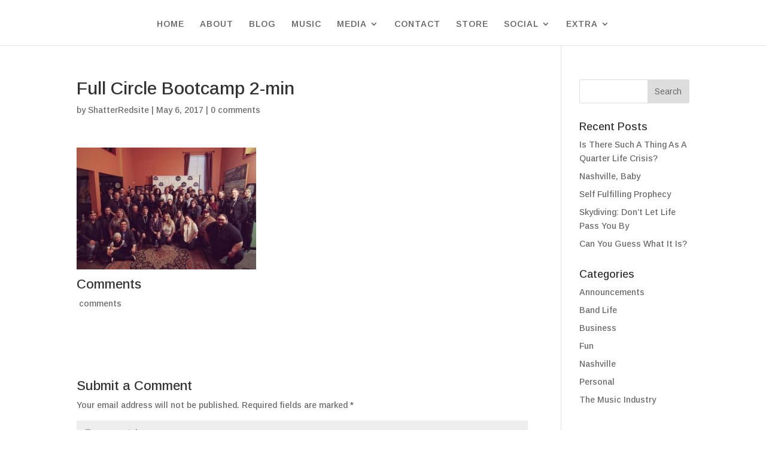

--- FILE ---
content_type: text/css
request_url: http://shatterred.com/wp-content/et-cache/global/et-divi-customizer-global-17679394536075.min.css
body_size: 1180
content:
.nav li ul{border-color:#b58441}#top-menu li a,.et_search_form_container input{letter-spacing:1px}.et_search_form_container input::-moz-placeholder{letter-spacing:1px}.et_search_form_container input::-webkit-input-placeholder{letter-spacing:1px}.et_search_form_container input:-ms-input-placeholder{letter-spacing:1px}#top-menu li.current-menu-ancestor>a,#top-menu li.current-menu-item>a,#top-menu li.current_page_item>a,.et_color_scheme_red #top-menu li.current-menu-ancestor>a,.et_color_scheme_red #top-menu li.current-menu-item>a,.et_color_scheme_red #top-menu li.current_page_item>a,.et_color_scheme_pink #top-menu li.current-menu-ancestor>a,.et_color_scheme_pink #top-menu li.current-menu-item>a,.et_color_scheme_pink #top-menu li.current_page_item>a,.et_color_scheme_orange #top-menu li.current-menu-ancestor>a,.et_color_scheme_orange #top-menu li.current-menu-item>a,.et_color_scheme_orange #top-menu li.current_page_item>a,.et_color_scheme_green #top-menu li.current-menu-ancestor>a,.et_color_scheme_green #top-menu li.current-menu-item>a,.et_color_scheme_green #top-menu li.current_page_item>a{color:rgba(0,0,0,0.6)}.footer-widget .et_pb_widget div,.footer-widget .et_pb_widget ul,.footer-widget .et_pb_widget ol,.footer-widget .et_pb_widget label{line-height:1.7em}#et-footer-nav{background-color:rgba(0,0,0,0.53)}.et-fixed-header#main-header{box-shadow:none!important}.et_slide_in_menu_container,.et_slide_in_menu_container .et-search-field{letter-spacing:px}.et_slide_in_menu_container .et-search-field::-moz-placeholder{letter-spacing:px}.et_slide_in_menu_container .et-search-field::-webkit-input-placeholder{letter-spacing:px}.et_slide_in_menu_container .et-search-field:-ms-input-placeholder{letter-spacing:px}@media only screen and (min-width:981px){.footer-widget h4{font-size:21px}.et_header_style_left #et-top-navigation,.et_header_style_split #et-top-navigation{padding:81px 0 0 0}.et_header_style_left #et-top-navigation nav>ul>li>a,.et_header_style_split #et-top-navigation nav>ul>li>a{padding-bottom:81px}.et_header_style_split .centered-inline-logo-wrap{width:161px;margin:-161px 0}.et_header_style_split .centered-inline-logo-wrap #logo{max-height:161px}.et_pb_svg_logo.et_header_style_split .centered-inline-logo-wrap #logo{height:161px}.et_header_style_centered #top-menu>li>a{padding-bottom:29px}.et_header_style_slide #et-top-navigation,.et_header_style_fullscreen #et-top-navigation{padding:72px 0 72px 0!important}.et_header_style_centered #main-header .logo_container{height:161px}.et_header_style_centered #logo{max-height:54%}.et_pb_svg_logo.et_header_style_centered #logo{height:54%}.et_header_style_centered.et_hide_primary_logo #main-header:not(.et-fixed-header) .logo_container,.et_header_style_centered.et_hide_fixed_logo #main-header.et-fixed-header .logo_container{height:28.98px}.et_header_style_left .et-fixed-header #et-top-navigation,.et_header_style_split .et-fixed-header #et-top-navigation{padding:53px 0 0 0}.et_header_style_left .et-fixed-header #et-top-navigation nav>ul>li>a,.et_header_style_split .et-fixed-header #et-top-navigation nav>ul>li>a{padding-bottom:53px}.et_header_style_centered header#main-header.et-fixed-header .logo_container{height:106px}.et_header_style_split #main-header.et-fixed-header .centered-inline-logo-wrap{width:106px;margin:-106px 0}.et_header_style_split .et-fixed-header .centered-inline-logo-wrap #logo{max-height:106px}.et_pb_svg_logo.et_header_style_split .et-fixed-header .centered-inline-logo-wrap #logo{height:106px}.et_header_style_slide .et-fixed-header #et-top-navigation,.et_header_style_fullscreen .et-fixed-header #et-top-navigation{padding:44px 0 44px 0!important}.et-fixed-header#main-header,.et-fixed-header#main-header .nav li ul,.et-fixed-header .et-search-form{background-color:rgba(255,255,255,0.84)}.et-fixed-header #top-menu li.current-menu-ancestor>a,.et-fixed-header #top-menu li.current-menu-item>a,.et-fixed-header #top-menu li.current_page_item>a{color:rgba(0,0,0,0.6)!important}}@media only screen and (min-width:1350px){.et_pb_row{padding:27px 0}.et_pb_section{padding:54px 0}.single.et_pb_pagebuilder_layout.et_full_width_page .et_post_meta_wrapper{padding-top:81px}.et_pb_fullwidth_section{padding:0}}	h1,h2,h3,h4,h5,h6{font-family:'Arimo',Helvetica,Arial,Lucida,sans-serif}body,input,textarea,select{font-family:'Arimo',Helvetica,Arial,Lucida,sans-serif}#main-header,#et-top-navigation{font-family:'Arimo',Helvetica,Arial,Lucida,sans-serif}.et_pb_fullwidth_header .et-pb-icon.scroll-down{animation:fullwidth-header-bounce 2.2s ease-out infinite}@keyframes fullwidth-header-bounce{0%{transform:translateY(0%)}12.5%{transform:translateY(20%)}25%{transform:translateY(0%)}37.5%{transform:translateY(20%)}50%{transform:translateY(0%)}}#top-menu-nav #top-menu li.current-item a{color:#b58441!important}.page-id-108 #logo{display:none}@media only screen and (max-width:981px){#logo{content:url("http://shatterred.com/wp-content/uploads/2016/06/Gold-Divider-Line-Transparent.png")}}

--- FILE ---
content_type: text/plain
request_url: https://www.google-analytics.com/j/collect?v=1&_v=j102&a=1634356771&t=pageview&_s=1&dl=http%3A%2F%2Fshatterred.com%2Fnashville-baby%2Ffull-circle-bootcamp-2-min%2F&ul=en-us%40posix&dt=Full%20Circle%20Bootcamp%202-min%20-%20ShatterRed&sr=1280x720&vp=1280x720&_u=IEBAAEABAAAAACAAI~&jid=207139225&gjid=2054106670&cid=1509819004.1770053138&tid=UA-76764458-2&_gid=692897858.1770053138&_r=1&_slc=1&z=1719484539
body_size: -450
content:
2,cG-RS2LVRER4B